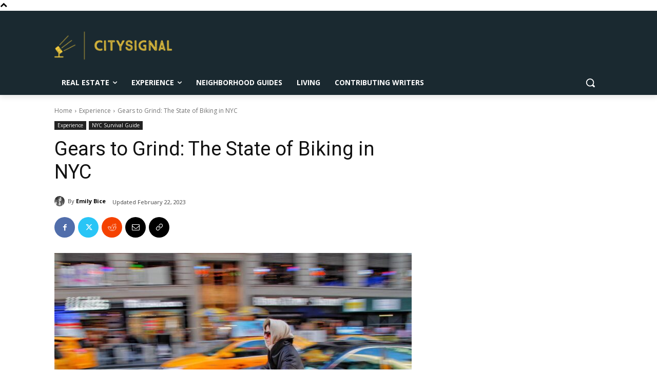

--- FILE ---
content_type: text/html; charset=utf-8
request_url: https://e.infogram.com/ff61bd54-5e4b-4afa-b297-27670b99244b?parent_url=https%3A%2F%2Fwww.citysignal.com%2Fbiking-safety-nyc-2023%2F&src=embed
body_size: 14221
content:
<!DOCTYPE HTML>
<html lang="en">
<head>
    <meta charset="utf-8">
    <meta http-equiv="X-UA-Compatible" content="IE=edge, Chrome=1"/>
    <meta http-equiv="x-dns-prefetch-control" content="on">
    <meta name="viewport" content="width=device-width, initial-scale=1" />
    <title>Best Bike Cities 2022 - Infogram</title>
    <link rel="dns-prefetch" href="https://cdn.jifo.co">
<link rel="preconnect" href="https://cdn.jifo.co" />

    <link rel="preload" href="/api/stylesheets/215" as="style">
    <link rel="preload" as="script" href="https://cdn.jifo.co/js/dist/bundle_vendor-f95bb7bd9b764217df5f-1-webpack.js" crossorigin="anonymous"/>
    <link rel="preload" as="script" href="https://cdn.jifo.co/js/dist/embed_flex_viewer-347db4e9cdf0a1ca9253-1-webpack.js" crossorigin="anonymous"/>
    <link rel="stylesheet"href="https://cdn.jifo.co/css/dist/cebefb1b2b9384b3.css">
    <link rel="icon" href="https://cdn.jifo.co/js/dist/6306bc3983ca5663eccfb7dc5c99eb14.ico" type="image/x-icon">
    <link rel="canonical" href="https://infogram.com/best-bike-cities-2022-1hd12yx7r77yx6k">
<style>.chart *{line-height:normal}.moveable{margin-bottom:30px!important}.capture-mode .moveable_w:last-child .moveable:last-child,.download-mode .moveable_w:last-child .moveable:last-child,.embed-mode .moveable_w:last-child .moveable:last-child,.web-mode .moveable_w:last-child .moveable:last-child{margin-bottom:0!important}.ig-separator{margin-bottom:0!important;margin-top:-30px;padding-bottom:30px;padding-top:30px}.video{padding-bottom:75%;height:0}.video iframe{border:0;width:100%;height:100%;position:absolute;top:0;left:0}.ig-items{margin:30px;padding-top:0}svg .igc-pie-center-text .igc-pie-center-text-node{font-family:'PT Sans Narrow','Arial Narrow';font-size:24px;fill:#626262;font-weight:400;font-style:normal}svg .igc-wc-node{cursor:default}.igc-treemap-node-text-name{font-family:Roboto,sans-serif;font-weight:400}.igc-treemap-node-text-value{font-family:Roboto,sans-serif}svg .igc-pie-center-text .igc-pie-center-text-node{font-family:Roboto Medium,sans-serif;font-weight:400;fill:#464646;font-size:19px}.igc-sheet{margin-bottom:15px}.igc-sheets{margin-bottom:15px}.igc-sheets .igc-sheet .igc-sheet-label,.igc-sheets .igc-sheet.active .igc-sheet-label,.igc-sheets .igc-sheet:hover .igc-sheet-label{color:#464646;margin-left:5px;font:400 13px Roboto Medium,sans-serif}.igc-sheets .igc-sheet.active .igc-sheet-label,.igc-sheets .igc-sheet:hover .igc-sheet-label{color:rgba(70,70,70,.7)}.igc-sheets .igc-sheet .igc-sheet-ico,.igc-sheets .igc-sheet:hover .igc-sheet-ico{background:rgba(167,167,167,.3);border-color:#464646;transition:.2s}.igc-sheets .igc-sheet:hover .igc-sheet-ico{background:#a7a7a7}.igc-sheets .igc-sheet.active .igc-sheet-ico{background:#464646}.igc-sheets .igc-sheet.active .igc-sheet-ico::after,.igc-sheets .igc-sheet:hover .igc-sheet-ico::after{height:6px;width:6px;left:6px;top:6px;background:#fff}.igc-textual-figure{font:400 29px Roboto Medium,sans-serif}.igc-textual-fact{color:#464646;line-height:18px;font:400 15px Roboto Medium,sans-serif}.igc-textual-figure .innertext{line-height:30px}.igc-textual-fact .innertext{line-height:19px}.igc-textual-icon{padding-right:30px;padding-top:7px}.igc-table .igc-table-cell{font:400 13px Roboto Medium,sans-serif}.igc-table .igc-table-header{font:400 13px Roboto Medium,sans-serif;padding-left:9px}.ig-container{background:#fff}.headline{font-weight:400;font-size:39px;font-family:Roboto;color:#464646;text-align:left;line-height:40px;border-bottom:5px solid #e8e8e8;padding-bottom:10px}.chart-title{font:400 29px Roboto,sans-serif;color:#464646;text-align:left;line-height:35px}.bodytext{font:400 normal 15px Roboto Medium,sans-serif;text-align:left;text-align:justify;color:#464646;line-height:25px}.quote{font:400 29px Roboto,sans-serif;color:#464646;line-height:35px;text-align:left;background:url(https://cdn.jifo.co/i/templates/215/quote.svg) left top no-repeat;background-size:50px;padding-left:80px;min-height:40px}.shrink .quote{padding-top:50px;padding-left:0}.quotetitle{font:400 italic 15px Roboto Medium,sans-serif;color:#464646;margin-top:5px;line-height:25px}.tt_tooltip{color:#fff;font:400 normal 13px Roboto Medium,sans-serif}.igc-legend-entry{margin-top:15px}.igc-legend{padding-top:10px;padding-bottom:0}.footer-bottom{padding-top:15px;overflow:hidden;padding-bottom:15px}.ig-logo{margin-top:0}.ig-separator-line{background:rgba(70,70,70,.5)}.heatmap-legend{background:rgba(255,255,255,.7)}.heatmap-label,.heatmap-legend-item{color:#464646;font-size:13px;font-weight:400;font-family:Roboto,sans-serif}.igc-graph-pie-piece{stroke:rgb(255,255,255)}.tt_tooltip .tt_value{font-weight:400}.tt_tooltip .tt_body{background:#333}.tt_tooltip .tt_left{border-right:8px solid #333}.tt_tooltip .tt_right{border-left:8px solid #333}.igc-tabs .igc-tab-active{background:#fff}.igc-tabs .igc-tab .igc-tab-content,.igc-tabs .igc-tab.icon-down:after{font-family:Roboto Medium,sans-serif;color:#464646;font-weight:400}.igc-tab-switcher,.igc-tabs .igc-tab{color:#464646}.igc-tabs.igc-tabs-dropdown .igc-tab-name{font-family:Roboto,sans-serif;color:#464646}.captiontext{font-family:Roboto Medium,sans-serif;color:#464646;font-weight:400}.captiontext .innertext{line-height:1.5}.igc-table-search{color:#666;font-size:13px;font-weight:400;font-family:Roboto Medium,sans-serif}#footer{margin-left:30px;margin-right:30px}.bodytext .innertext a,.bodytext .innertext a:visited{color:#00e}</style>


    
    <script async src="https://s.infogram.com/t.js?v3" data-report-open data-infogram-track-id="1hd12yx7r77yx6k" data-tag="embed"
            data-track-url="https://s.infogram.com/t2"></script>
    

    <style>
        

        @keyframes infogram-loader {
            100% {
                transform: rotate(360deg);
                -webkit-transform: rotate(360deg);
                -moz-transform: rotate(360deg);
            }
        }
        #embed-loader {
            min-width: 120px;
            min-height: 120px;
        }
        #embed-loader i {
            display: block;
            width: 40px;
            height: 40px;
            margin: 40px auto;
            padding: 0;
            border: 5px solid;
            border-top-color: transparent;
            border-left-color: transparent;
            border-radius: 50%;
            color: #A6A6A6;
            animation: infogram-loader 0.9s linear infinite;
            -webkit-animation: infogram-loader 0.9s linear infinite;
            -moz-animation: infogram-loader 0.9s linear infinite;
        }
    </style>
</head>

<body data-window-graphicID="f6e3f357-d93f-4fe5-b209-cc6a9c15476d" data-window-stylesheet="215"
      data-window-__viewMode="embed" data-fonts="" data-fullscreen="off" data-aside="on"
      data-user-status="anonymous" data-password-protected="false"
      data-user-id="false" >
<div id="dialog-container"></div>
<div id="tooltip-container"></div>
<div id="middle">
    <div id="embed-loader"><i></i></div>
</div>

<script>window.infographicData={"id":287491081,"type":1,"block_id":"f6e3f357-d93f-4fe5-b209-cc6a9c15476d","theme_id":215,"user_id":93159901,"team_user_id":96732391,"path":"ff61bd54-5e4b-4afa-b297-27670b99244b","title":"Best Bike Cities 2022","description":"","tags":"","public":true,"publicAccess":false,"private_link_enabled":0,"thumb":"https:\u002F\u002Finfogram-thumbs-200.s3-eu-west-1.amazonaws.com\u002Ff6e3f357-d93f-4fe5-b209-cc6a9c15476d.jpg","embedImageUrl":"https:\u002F\u002Finfogram.io\u002Fp\u002F7c0102b91c430edd505896e3663b7f87.png","previewImageUrl":"https:\u002F\u002Finfogram.io\u002Fp\u002Fe6fa492e7cdf019ab551af1b34e3fd5c.png","width":550,"copyright":"","properties":{"tabs":true,"zeropaddingembed":true,"flexTemplateId":"418db532-f42c-4a77-a1dc-ac29d9bc19ab","type":"slides","themeId":215,"footerSettings":{"logoType":"custom_logo-infogram","showFooter":true,"customLinkOption":"text","hasCustomLink":false},"publishType":0,"transparent":false,"rtl":false,"language":"en","export_settings":{"showGrid":true,"showValues":true},"whitelabel":true,"decimal_separator":".","grouping_symbol":"none","embed_button":"enabled","title_link":"infogram","custom_logo":"infogram","custom_link_url":"","logoName":"Infogram logo","showChartsOnScroll":true,"pro":true},"elements":{"content":{"allowFullscreen":true,"allowToShare":true,"assets":{},"content":{"blockOrder":["a95b5973-cb6f-4fe3-975f-48d3d7c5c2e8"],"blocks":{"a95b5973-cb6f-4fe3-975f-48d3d7c5c2e8":{"design":{"header":{"text":""},"hideFooter":false},"entities":["2cfff5c3-8050-42cc-9105-0a32e2b558f8","115be274-f292-4457-ad58-fdeac7e047b44e3beaa2-319e-4d42-8853-9f493933c4e7"]}},"entities":{"115be274-f292-4457-ad58-fdeac7e047b44e3beaa2-319e-4d42-8853-9f493933c4e7":{"filters":{},"height":28,"left":15,"lockAspectRatio":false,"locked":false,"maxHeight":10000,"maxWidth":10000,"minHeight":1,"minWidth":1,"props":{"autoExpandWidth":582,"content":{"blocks":[{"data":{"align":"{{textAlign|ALIGN_LEFT}}","ig:color":"{{foregroundColor}}","ig:fontFamily":"{{fontFamily}}","ig:fontSize":"19px","ig:fontStyle":"{{fontStyle|undefined}}","ig:fontWeight":"{{fontWeight|undefined}}","ig:letterSpacing":"{{letterSpacing|0px}}","ig:lineHeight":"{{lineHeight}}","ig:textDecoration":"{{textDecoration|undefined}}"},"depth":0,"entityRanges":[],"inlineStyleRanges":[{"length":58,"offset":0,"style":"ig:lineHeight:{{lineHeight}}"},{"length":58,"offset":0,"style":"ig:color:{{foregroundColor}}"},{"length":58,"offset":0,"style":"ig:fontFamily:{{fontFamily}}"},{"length":58,"offset":0,"style":"ig:letterSpacing:{{letterSpacing|0px}}"},{"length":58,"offset":0,"style":"ig:fontWeight:{{fontWeight|undefined}}"},{"length":58,"offset":0,"style":"ig:fontStyle:{{fontStyle|undefined}}"},{"length":58,"offset":0,"style":"ig:textDecoration:{{textDecoration|undefined}}"},{"length":58,"offset":0,"style":"ig:fontSize:19px"}],"key":"f4iju","text":"Zoom in to find the most (and least) bike friendly cities!","type":"header-two"}],"entityMap":{}},"contentHTML":"\u003Cdiv class=\"DraftEditor-root\"\u003E\u003Cdiv class=\"DraftEditor-editorContainer\"\u003E\u003Cdiv class=\"public-DraftEditor-content\" contenteditable=\"false\" spellcheck=\"false\" style=\"outline:none;user-select:text;-webkit-user-select:text;white-space:pre-wrap;word-wrap:break-word\"\u003E\u003Cdiv data-contents=\"true\"\u003E\u003Ch2 class=\"__ig-alignLeft\" data-block=\"true\" data-editor=\"ig_static\" data-offset-key=\"f4iju-0-0\"\u003E\u003Cdiv data-offset-key=\"f4iju-0-0\" class=\"public-DraftStyleDefault-block public-DraftStyleDefault-ltr\"\u003E\u003Cspan data-offset-key=\"f4iju-0-0\" style=\"line-height:28px;color:#464646;font-family:&#x27;Roboto&#x27;;letter-spacing:0px;font-weight:700;font-size:19px\"\u003E\u003Cspan data-text=\"true\"\u003EZoom in to find the most (and least) bike friendly cities!\u003C\u002Fspan\u003E\u003C\u002Fspan\u003E\u003C\u002Fdiv\u003E\u003C\u002Fh2\u003E\u003C\u002Fdiv\u003E\u003C\u002Fdiv\u003E\u003C\u002Fdiv\u003E\u003C\u002Fdiv\u003E","customSizing":true,"opacity":1,"overflow":true,"resetFontKerning":true,"scaleHeight":28,"scaleWidth":473,"scaleX":1,"scaleY":1,"template":"h2","verticalAlign":"top"},"top":16,"transform":{"flipHorizontal":false,"flipVertical":false,"rotate":0},"type":"TEXT","width":477,"hidden":false},"2cfff5c3-8050-42cc-9105-0a32e2b558f8":{"filters":{},"height":452,"left":0,"lockAspectRatio":false,"locked":false,"maxHeight":10000,"maxWidth":10000,"minHeight":1,"minWidth":1,"props":{"chartData":{"accessibility":{"description":"Map of the 50 most populous metros in the United States color coded to show which are the 15 best, the bottom 10 worst, and which are in the middle.","enabled":true,"label":"Map of 50 best and worst cities for music"},"chart_type_nr":9,"colors":[],"custom":{"autoZoom":false,"clusterSize":0,"coldColor":"{{colors.#09223D}}","coldText":"","decimalSeparator":".","groupedColors":{"1":"#dc5356","2":"#5fb7e5","3":"#e54d24","4":"#ab91c5","5":"#fd6a37","6":"#6d53dc","7":"#e54d24","8":"#6d53dc","9":"#8ec3a7","10":"#dc5356","11":"#fd6a37","12":"#6d53dc","13":"#ab91c5","14":"#ab91c5","15":"#dc5356","16":"#8ec3a7","17":"#5fb7e5","18":"#dc5356","19":"#f0cb69","20":"#8ec3a7","21":"#e54d24","22":"#f0cb69","23":"#5fb7e5","24":"#ab91c5","25":"#8ec3a7","26":"#5fb7e5","27":"#fd6a37","28":"#dc5356","29":"#fd6a37","30":"#5fb7e5","31":"#ab91c5","32":"#6d53dc","33":"#f0cb69","34":"#8ec3a7","35":"#6d53dc","36":"#6d53dc","37":"#ab91c5","38":"#e54d24","39":"#fd6a37","40":"#f0cb69","41":"#dc5356","42":"#5fb7e5","43":"#e54d24","44":"#dc5356","45":"#fd6a37","46":"#f0cb69","47":"#8ec3a7","48":"#f0cb69","49":"#8ec3a7","50":"#e54d24","":"#8ec3a7","100%-200% Change":"{{colors.#999999}}","11 - 41":"{{colors.#999999}}","Alabama":"#8ec3a7","Alaska":"#dc5356","Arizona":"#f0cb69","Arkansas":"#5fb7e5","Available":"{{colors.#2F4384}}","Below 100%":"#5fb7e5","Below 100% Change":"{{colors.#3878FF}}","Below 100% Increase":"#A7C3FF","Between 100%-200% Change":"{{colors.#999999}}","Between 100%-200% Increase":"{{colors.#3878FF}}","Bottom 10":"{{colors.#09223D}}","California":"#ab91c5","Capital gains tax":"{{colors.#2F4384}}","Capital t":"#8ec3a7","Change Below 100%":"{{colors.#3878FF}}","Change Between 100%-200%":"{{colors.#999999}}","Change Greater than 200%":"{{colors.#122448}}","Colorado":"#6d53dc","Connecticut":"#fd6a37","Delaware":"#e54d24","District of Columbia":"#8ec3a7","Florida":"#dc5356","Georgia":"#f0cb69","Hawaii":"#5fb7e5","Idaho":"#ab91c5","Illinois":"#6d53dc","Indiana":"#fd6a37","Iowa":"#e54d24","Kansas":"#8ec3a7","Kentucky":"#dc5356","Louisiana":"#f0cb69","Maine":"#5fb7e5","Maryland":"#ab91c5","Massachusetts":"#6d53dc","Michigan":"#fd6a37","Mid-tier (11 - 41)":"#dc5356","Minnesota":"#e54d24","Mississippi":"#8ec3a7","Missouri":"#dc5356","Montana":"#f0cb69","More Than 200% Increase":"{{colors.#2F4384}}","More than 200% Change":"{{colors.#2F4384}}","More than 200% Increase":"#1F4A8A","Nebraska":"#5fb7e5","Nevada":"#ab91c5","New Hampshire":"#6d53dc","New Jersey":"#fd6a37","New Mexico":"#e54d24","New York":"#8ec3a7","No capital gains tax":"{{colors.#72CBB6}}","North Carolina":"#dc5356","North Dakota":"#f0cb69","Not available":"{{colors.#44B2EF}}","Ohio":"#5fb7e5","Oklahoma":"#ab91c5","Oregon":"#6d53dc","Pennsylvania":"#fd6a37","Ranked 11 - 41":"{{colors.#999999}}","Ranked 16 - 40":"{{colors.#999999}}","Ranked 16 - 41":"{{colors.#999999}}","Ranked 16-50":"{{colors.#999999}}","Rhode Island":"#e54d24","South Carolina":"#8ec3a7","South Dakota":"#dc5356","Tennessee":"#f0cb69","Texas":"#5fb7e5","Top 15":"{{colors.#3878FF}}","Utah":"#ab91c5","Vermont":"#6d53dc","Virginia":"#fd6a37","Washington":"#e54d24","West Virginia":"#8ec3a7","Wisconsin":"#dc5356","Wyoming":"#f0cb69","b11 - 41":"#dc5356","null":"#dc5356","undefined":"#dc5356"},"groupedData":true,"groupingSymbol":"none","heatmap":false,"heatmap_entries":8,"hotColor":"{{colors.#44B2EF}}","inactive":"{{colors.#E5E5E5}}","isCustomMap":false,"labels":{"legend":{"position":"bottom"}},"legendTitle":"Ranking","map":"usa","osm":false,"path":"4476Path","pointSizemax":25.769230769230766,"pointSizemaxlim":30,"pointSizemin":25.576923076923077,"pointSizeminlim":20,"points":true,"polygonStrokeColor":"{{colors.#FFFFFF}}","showLegend":true,"sort":"descending","title":"United States","xmax":50,"xmaxlim":50,"xmin":0,"xminlim":0},"data":[[["Alabama","Rank: 49","Ranked 16-50","33.5186 -86.8104","Birmingham"],["Arizona","Rank: 33","Ranked 16-50","33.4484 -112.0740","Phoenix"],["California","Rank: 20","Ranked 16-50","34.0522 -118.2437","Los Angeles"],["California","Rank: 5","Top 15","38.5816 -121.4944","Sacramento"],["California","Rank: 3","Top 15","36.9375 -121.3542","San Jose"],["California","Rank: 14","Top 15","33.0934 -116.6082","San Diego"],["California","Rank: 44","Ranked 16-50","34.115784 -117.302399","Riverside"],["California","Rank: 2","Top 15","39.633 -122.032","San Francisco"],["Colorado","Rank: 6","Top 15","39.7392 -104.9903","Denver"],["Connecticut","Rank: 24","Ranked 16-50","41.6059 -72.7384","Hartford"],["District of Columbia","Rank: 7","Top 15","38.9072 -77.0369","Washington, D.C."],["Florida","Rank: 26","Ranked 16-50","30.3322 -81.6557","Jacksonville"],["Florida","Rank: 18","Ranked 16-50","28.5384 -81.3789","Orlando"],["Florida","Rank: 28","Ranked 16-50","26.3014 -80.6327","Miami"],["Florida","Rank: 15","Top 15","28.2743 -82.3886","Tampa"],["Georgia","Rank: 48","Ranked 16-50","33.7490 -84.3880","Atlanta"],["Illinois","Rank: 13","Top 15","40.1191 -89.1545","Chicago"],["Indiana","Rank: 38","Ranked 16-50","39.9126 -86.2849","Indianapolis"],["Kentucky","Rank: 35","Ranked 16-50","38.2527 -85.7585","Louisville"],["Louisiana","Rank: 12","Top 15","29.9511 -90.0715","New Orleans"],["Maryland","Rank: 31","Ranked 16-50","39.2904 -76.6122","Baltimore"],["Massachusetts","Rank: 8","Top 15","42.2376 -71.7354","Boston"],["Michigan","Rank: 42","Ranked 16-50","42.3314 -83.0458","Detroit"],["Minnesota","Rank: 4","Top 15","44.9778 -93.2650","Minneapolis"],["Missouri","Rank: 39","Ranked 16-50","39.0997 -94.5786","Kansas City"],["Missouri","Rank: 41","Ranked 16-50","38.6270 -90.1994","St. Louis"],["Nevada","Rank: 43","Ranked 16-50","36.1699 -115.1398","Las Vegas"],["New York","Rank: 11","Top 15","40.7128 -74.0060","New York"],["New York","Rank: 22","Ranked 16-50","42.8864 -78.8784","Buffalo"],["North Carolina","Rank: 37","Ranked 16-50","35.2271 -80.8431","Charlotte"],["North Carolina","Rank: 25","Ranked 16-50","35.7796 -78.6382","Raleigh"],["Ohio","Rank: 36","Ranked 16-50","40.37 -82.869","Cincinnati"],["Ohio","Rank: 34","Ranked 16-50","41.4993 -81.6944","Cleveland"],["Ohio","Rank: 32","Ranked 16-50","39.9612 -82.9988","Columbus"],["Oklahoma","Rank: 45","Ranked 16-50","35.4676 -97.5164","Oklahoma City"],["Oregon","Rank: 1","Top 15","45.5152 -122.6784","Portland"],["Pennsylvania","Rank: 17","Ranked 16-50","40.8987 -77.847","Philadelphia"],["Pennsylvania","Rank: 27","Ranked 16-50","40.4406 -79.9959","Pittsburgh"],["Rhode Island","Rank: 23","Ranked 16-50","41.6819 -71.5293","Providence"],["Tennessee","Rank: 47","Ranked 16-50","36.1627 -86.7816","Nashville"],["Tennessee","Rank: 46","Ranked 16-50","35.1495 -90.0490","Memphis"],["Texas","Rank: 16","Ranked 16-50","30.2672 -97.7431","Austin"],["Texas","Rank: 50","Ranked 16-50","32.7767 -96.7970","Dallas"],["Texas","Rank: 29","Ranked 16-50","29.7604 -95.3698","Houston"],["Texas","Rank: 30","Ranked 16-50","29.4241 -98.4936","San Antonio"],["Utah","Rank: 9","Top 15","40.7608 -111.8910","Salt Lake City"],["Virginia","Rank: 21","Ranked 16-50","37.5407 -77.4360","Richmond"],["Virginia","Rank: 40","Ranked 16-50","36.8529 -75.9780","Virginia Beach"],["Washington","Rank: 10","Top 15","47.6062 -122.3321","Seattle"],["Wisconsin","Rank: 19","Ranked 16-50","44.6509 -89.7299","Milwaukee"]]],"defaultColors":["#8ec3a7","#dc5356","#f0cb69","#5fb7e5","#ab91c5","#6d53dc","#fd6a37","#e54d24"],"defaultColorsHeatmap":["#f9f9f9","#8ec3a7"],"modifier":2,"sheetnames":["United States"],"sheets_settings":[{"view":{"bounds":[[51.32020978778113,-126.11826381702309],[18.585223495332098,-65.54841003091444]]}}]},"opacity":1},"top":44,"transform":{"flipHorizontal":false,"flipVertical":false,"rotate":0},"type":"CHART","width":666,"hidden":false}},"layouts":{}},"customFonts":{},"defaultExportSettings":{},"design":{"colors":["#8ec3a7","#dc5356","#f0cb69","#5fb7e5","#ab91c5","#6d53dc","#fd6a37","#e54d24"],"defaults":{"backgroundColor":"#fff","fontFamily":"Roboto","fontSize":12,"foregroundColor":"#464646","lineHeight":1.5,"textAlign":"ALIGN_LEFT"},"elements":{"IMAGE":{"fillColor":"#8ec3a7"},"SHAPE":{"fillColor":"#8ec3a7","strokeColor":"#8ec3a7"},"TEXT":{"body":{"fontFamily":"Roboto","fontSize":"15px"},"caption":{"fontFamily":"Roboto","fontSize":"13px"},"h1":{"fontFamily":"Roboto","fontSize":"39px","fontWeight":700},"h2":{"fontFamily":"Roboto","fontSize":"29px","fontWeight":700}}},"fontFamilies":{"font1":"Roboto"},"fontSizes":{"extraLarge":64,"large":48,"medium":18,"small":12}},"designDefaults":{"block":{"background":{"color":"{{backgroundColor|#FFFFFF}}","type":"color"}},"entity":{}},"fonts":{},"footerSettings":{"backgroundColor":"#fff","backgroundOpacity":100,"bold":false,"buttonBackgroundColor":"#d51a1a","buttonText":"Share","buttonTextColor":"#ffffff","customLink":"","customLinkOption":"text","fontSize":11,"footerLayout":"text_left-logo_right","footnoteText":"Create and publish your infographic","footnoteType":"shareButton","hasCustomLink":false,"italic":false,"logoColor":"#d51a1a","logoHeight":0,"logoImage":"","logoLink":"","logoName":"Infogram logo","logoType":"custom_logo-infogram","logoWidth":0,"paginationFormat":"x \u002F y","paginationStartWith":1,"showFooter":false,"textColor":"#464646"},"gridSettings":{"columnCount":4,"rowSpacing":10,"whitespacePercent":3},"interactivityHint":false,"interlinkedCharts":false,"language":"en","pageSize":{"height":507,"width":665},"schemaVersion":23,"themeId":215,"transition":"slide","responsive":false,"hidePageControls":false,"tooltipProjectOptions":{"selectedOption":"default"}},"hash":"08063c790928372a49806cd4fbe16423"},"publishedURLId":"1hd12yx7r77yx6k","createdAt":"2022-04-26T19:20:53.000Z","updatedAt":"2023-06-09T18:21:09.000Z","isTemplateProject":false,"theme":{"title":"Amsterdam","usergroup":"","picture":"https:\u002F\u002Fthemes.jifo.co\u002F215\u002Fthumbnail_amsterdam.png","order":30,"public":1,"width":550,"fonts":"Roboto:400,500,700","colors":["#8ec3a7","#dc5356","#f0cb69","#5fb7e5","#ab91c5","#6d53dc","#fd6a37","#e54d24"],"logocolor":"d51a1a","logoImages":[""],"logoUrl":"","showLogo":"","showEmbed":"","embedButtonText":"Share","top":0,"padding":30,"spacing":30,"shrinkMargin":30,"shrinkPadding":0,"spacingElementMin":null,"spacingElementMax":null,"css":"svg .igc-pie-center-text .igc-pie-center-text-node {\n\tfont-family: Roboto Medium, sans-serif;\n\tfont-weight: 400;\n\tfill: #464646;\n\tfont-size: 19px;\n}\n.igc-sheet {\n\tmargin-bottom: 15px;\n}\n.igc-sheets {\n\tmargin-bottom: 15px;\n}\n.igc-sheets .igc-sheet .igc-sheet-label,\n    .igc-sheets .igc-sheet:hover .igc-sheet-label,\n        .igc-sheets .igc-sheet.active .igc-sheet-label {\n\tcolor: rgba(70, 70, 70, 1);\n\tmargin-left: 5px;\n\tfont: 400 13px Roboto Medium, sans-serif;\n}\n.igc-sheets .igc-sheet:hover .igc-sheet-label,.igc-sheets .igc-sheet.active .igc-sheet-label {\n\tcolor: rgba(70, 70, 70, 0.7);\n}\n.igc-sheets .igc-sheet .igc-sheet-ico,\n    .igc-sheets .igc-sheet:hover .igc-sheet-ico {\n\tbackground: rgba(167, 167, 167, 0.3);\n\tborder-color: #464646;\n\ttransition: .2s;\n}\n.igc-sheets .igc-sheet:hover .igc-sheet-ico {\n\tbackground: rgba(167, 167, 167, 1);\n}\n.igc-sheets .igc-sheet.active .igc-sheet-ico {\n\tbackground: #464646;\n}\n.igc-sheets .igc-sheet.active .igc-sheet-ico::after,\n    .igc-sheets .igc-sheet:hover .igc-sheet-ico::after {\n\theight: 6px;\n\twidth: 6px;\n\tleft: 6px;\n\ttop: 6px;\n\tbackground: #fff;\n}\n.igc-textual-figure {\n\tfont: 400 29px Roboto Medium, sans-serif;\n}\n.igc-textual-fact {\n\tcolor: #464646;\n\tline-height: 18px;\n\tfont: 400 15px Roboto Medium, sans-serif;\n}\n.igc-textual-figure .innertext {\n\tline-height: 30px;\n}\n.igc-textual-fact .innertext {\n\tline-height: 19px;\n}\n.igc-textual-icon {\n\tpadding-right: 30px;\n\tpadding-top: 7px;\n}\n.igc-table .igc-table-cell {\n\tfont: 400 13px Roboto Medium, sans-serif;\n}\n.igc-table .igc-table-header {\n\tfont: 400 13px Roboto Medium, sans-serif;\n\tpadding-left: 9px;\n}\n.ig-container {\n\tbackground: #fff;\n}\n.headline {\n\tfont-weight: 400;\n\tfont-size: 39px;\n\tfont-family: Roboto;\n\tcolor: #464646;\n\ttext-align: left;\n\tline-height: 40px;\n\tborder-bottom: 5px solid #e8e8e8;\n\tpadding-bottom: 10px;\n}\n.chart-title {\n\tfont: 400 29px Roboto, sans-serif;\n\tcolor: #464646;\n\ttext-align: left;\n\tline-height: 35px;\n}\n.bodytext {\n\tfont: 400 normal 15px Roboto Medium, sans-serif;\n\ttext-align: left;\n\ttext-align: justify;\n\tcolor: #464646;\n\tline-height: 25px;\n}\n.quote {\n\tfont: 400 29px Roboto, sans-serif;\n\tcolor: #464646;\n\tline-height: 35px;\n\ttext-align: left;\n\tbackground: url(\u002Fi\u002Ftemplates\u002F215\u002Fquote.svg) left top no-repeat;\n\tbackground-size: 50px;\n\tpadding-left: 80px;\n\tmin-height: 40px;\n}\n.shrink .quote {\n\tpadding-top: 50px;\n\tpadding-left: 0;\n}\n.quotetitle {\n\tfont: 400 italic 15px Roboto Medium, sans-serif;\n\tcolor: #464646;\n\tmargin-top: 5px;\n\tline-height: 25px;\n}\n.tt_tooltip {\n\tcolor: #fff;\n\tfont: 400 normal 13px Roboto Medium, sans-serif;\n}\n.igc-legend-entry {\n\tmargin-top: 15px;\n}\n.igc-legend {\n\tpadding-top: 10px;\n\tpadding-bottom: 0;\n}\n.footer-bottom {\n\tpadding-top: 15px;\n\toverflow: hidden;\n\tpadding-bottom: 15px;\n}\n.ig-logo {\n\tmargin-top: 0px;\n}\n.ig-separator-line {\n\tbackground: rgba(70, 70, 70, 0.5);\n}\n.heatmap-legend {\n\tbackground: rgba(255, 255, 255, 0.7);\n}\n.heatmap-legend-item,\n.heatmap-label {\n\tcolor: #464646;\n\tfont-size: 13px;\n\tfont-weight: 400;\n\tfont-family: Roboto, sans-serif;\n}\n.igc-graph-pie-piece {\n\tstroke: rgb(255, 255, 255);\n}\n.tt_tooltip .tt_value {\n\tfont-weight: 400;\n}\n.tt_tooltip .tt_body {\n\tbackground: #333;\n}\n.tt_tooltip .tt_left {\n\tborder-right: 8px solid #333;\n}\n.tt_tooltip .tt_right {\n\tborder-left: 8px solid #333;\n}\n.igc-tabs .igc-tab-active {\n\tbackground: #fff;\n}\n.igc-tabs .igc-tab .igc-tab-content,\n          .igc-tabs .igc-tab.icon-down:after {\n\tfont-family: Roboto Medium, sans-serif;\n\tcolor: #464646;\n\tfont-weight: 400;\n}\n.igc-tabs .igc-tab,\n          .igc-tab-switcher {\n\tcolor: #464646;\n}\n.igc-tabs.igc-tabs-dropdown .igc-tab-name {\n\tfont-family: Roboto, sans-serif;\n\tcolor: #464646;\n}\n.captiontext {\n\tfont-family: Roboto Medium, sans-serif;\n\tcolor: #464646;\n\tfont-weight: 400;\n}\n.captiontext .innertext {\n\tline-height: 1.5;\n}\n.igc-table-search {\n\tcolor: #666;\n\tfont-size: 13px;\n\tfont-weight: 400;\n\tfont-family: Roboto Medium, sans-serif;\n}\n","charts":{"treemap":{"labels":{"value":{"fontFamily":"Roboto, sans-serif"},"name":{"fontWeight":"400","fontFamily":"Roboto, sans-serif"}}},"wordcloud":{"labels":{"fontFamily":"Roboto, sans-serif","fontWeight":"400"}},"table":{"cellBackground":"#fff","headerBackground":"#eee","cellColor":"#333","headerColor":"#333","shapeFill":"8ec3a7","cell":{"font-weight":"400","font-size":"13px","font-family":"Roboto Medium, sans-serif"},"header":{"font-weight":"400","font-size":"13px","font-family":"Roboto Medium, sans-serif"}},"legend":{"color":{"label":{"active":"rgb(70, 70, 70)","hover":"rgba(70, 70, 70, 0.7)","inactive":"rgb(70, 70, 70)"},"icon":{"inactive":"rgba(70, 70, 70, 0.2)"}},"layouts":{"bottom":{"legend":{"entry":{"marginTop":"15px"},"marginTop":"10px","marginBottom":"0"}}}},"sheetSwitch":{"style":{"tab":{"font-family":"Roboto, sans-serif","font-weight":400,"font-style":"normal","colors":{"dropdown":{"selectIcon":"#464646","leftSwitcherIcon":"#464646","rightSwitcherIcon":"#464646"}},"font-size":"13px","color":"#000000"}}},"gauge":{"colors":{"background":"#e8e8e8"}},"waterfall":{"colors":"f0cb69 8ec3a7 dc5356"},"candle":{"colors":{"up":"#dc5356","down":"#8ec3a7"}},"barRadial":{"colors":{"background":"#e8e8e8"}},"pictorialBar":{"colors":{"background":"#e8e8e8"},"style":{"graph":{"item":{"value":{"font-family":"PT Sans Narrow, Arial Narrow","font-size":"60px"}}}}},"map":{"countryFill":"#e8e8e8","hotColor":"#8ec3a7","coldColor":"#f9f9f9"},"tooltip":{"value":{"fontWeight":"400"},"container":{"color":"#fff","font":"400 normal 13px Roboto Medium, sans-serif"},"body":{"background":"#333"},"left":{"borderRight":"8px solid #333"},"right":{"borderLeft":"8px solid #333"}}},"chartOptions":{},"chartDefaults":{},"color":{"bg":"#fff","text":"#464646","chart":{"bg":"transparent","text":"#464646"},"element":{"bg":"transparent","text":"#464646"}},"colorPresets":[],"localFonts":{"google":[{"fontFamily":"Roboto","fontWeights":[400,700]},{"fontFamily":"Raleway","fontWeights":[400,700]}],"local":[{"fontFamily":"Roboto Medium","styles":[{"fontWeight":400,"fontStyle":"normal","src":["url(https:\u002F\u002Fthemes.jifo.co\u002F37836\u002Froboto-medium.woff) format(\"woff\")"]},{"fontWeight":400,"fontStyle":"italic","src":["url(https:\u002F\u002Fthemes.jifo.co\u002F37836\u002Froboto-mediumitalic.woff) format(\"woff\")"]},{"fontWeight":700,"fontStyle":"normal","src":["url(https:\u002F\u002Fthemes.jifo.co\u002F37836\u002Froboto-black.woff) format(\"woff\")"]},{"fontWeight":700,"fontStyle":"italic","src":["url(https:\u002F\u002Fthemes.jifo.co\u002F37836\u002Froboto-blackitalic.woff) format(\"woff\")"]}]}],"typekit":[]},"font":{"common":{"textAlign":"initial","fontSize":"13","fontStyle":"normal","fontWeight":"400","fontFamily":"Roboto Medium, sans-serif"},"legend":{"fontSize":"13","fontWeight":"400","fontFamily":"Roboto Medium, sans-serif"},"label":{"fontSize":13,"fontWeight":400}},"fontPresets":[],"fontFamilies":["Raleway","Roboto","Roboto Medium"],"footerOptions":{"common":{"borderColor":"#dadada","borderWidth":1},"copyrightNotice":{"enabled":false,"fontFamily":"PT Sans Narrow","fontSize":14,"color":"#4b4b4b","fontWeight":400,"fontStyle":"normal"},"shareButton":{"enabled":true,"background":"#d51a1a","text":"Share","color":"#ffffff","fontFamily":"Roboto, Arial, sans-serif","fontSize":11,"fontWeight":400,"fontStyle":"normal","position":"left"},"logo":{"position":"right","enabled":true,"background":"#d51a1a"}},"archived":false,"tabs":true,"zeroPaddingEmbed":true,"freelayoutContents":{"defaults":{"foregroundColor":"#464646","backgroundColor":"#fff","fontFamily":"Roboto Medium","fontSize":12,"lineHeight":1.5,"textAlign":"ALIGN_LEFT"},"fontFamilies":{"font1":"Roboto"},"fontSizes":{"extraLarge":64,"large":48,"medium":18,"small":12},"elements":{"TEXT":{"h1":{"fontSize":"39px","fontFamily":"Roboto","fontWeight":700,"foregroundColor":"#464646","lineHeight":1},"h2":{"fontSize":"29px","fontFamily":"Roboto","fontWeight":700,"foregroundColor":"#464646","lineHeight":1.2},"body":{"fontSize":"15px","fontFamily":"Roboto Medium","foregroundColor":"#464646","lineHeight":1.7},"caption":{"fontSize":"13px","fontFamily":"Roboto Medium","foregroundColor":"#464646"}},"SHAPE":{"fillColor":"#8ec3a7","strokeColor":"#8ec3a7"},"IMAGE":{"fillColor":"#8ec3a7"}},"colors":["#8ec3a7","#dc5356","#f0cb69","#5fb7e5","#ab91c5","#6d53dc","#fd6a37","#e54d24"]},"id":215,"thumb":"\u002Fi\u002Ftemplates\u002F215\u002Fdefault-small.jpg","version":1,"parentId":0,"enabledResponsive":true,"enabledFreeLayout":true,"createdAt":"2016-04-22T04:54:10.000Z","updatedAt":"2025-04-11T12:09:11.000Z","created_at":"2016-04-22T04:54:10.000Z","updated_at":"2025-04-11T12:09:11.000Z"},"canUseLinks":true,"embed":"\u003Cscript id=\"infogram_0_ff61bd54-5e4b-4afa-b297-27670b99244b\" title=\"Best Bike Cities 2022\" src=\"https:\u002F\u002Fe.infogram.com\u002Fjs\u002Fdist\u002Fembed.js?oN6\" type=\"text\u002Fjavascript\"\u003E\u003C\u002Fscript\u003E","embedIframe":"\u003Ciframe src=\"https:\u002F\u002Fe.infogram.com\u002Fff61bd54-5e4b-4afa-b297-27670b99244b?src=embed\" title=\"Best Bike Cities 2022\" width=\"665\" height=\"507\" scrolling=\"no\" frameborder=\"0\" style=\"border:none;\" allowfullscreen=\"allowfullscreen\"\u003E\u003C\u002Fiframe\u003E","embedImageResponsive":"\u003Cscript id=\"infogramimg_0_ff61bd54-5e4b-4afa-b297-27670b99244b\" title=\"Best Bike Cities 2022\" src=\"https:\u002F\u002Fe.infogram.com\u002Fjs\u002Fdist\u002Fembed.js?LWx\" type=\"text\u002Fjavascript\"\u003E\u003C\u002Fscript\u003E","embedImageIframe":"","embedAMP":"\u003Camp-iframe width=\"665\" height=\"507\" layout=\"responsive\" sandbox=\"allow-scripts allow-same-origin allow-popups\" resizable allowfullscreen frameborder=\"0\" src=\"https:\u002F\u002Fe.infogram.com\u002Fff61bd54-5e4b-4afa-b297-27670b99244b?src=embed\"\u003E\u003Cdiv style=\"visibility: hidden\" overflow tabindex=0 role=button aria-label=\"Loading...\" placeholder\u003ELoading...\u003C\u002Fdiv\u003E\u003C\u002Famp-iframe\u003E","embedAMPImage":"\u003Camp-iframe width=\"665\" height=\"507\" layout=\"responsive\" sandbox=\"allow-scripts allow-same-origin allow-popups\" resizable allowfullscreen frameborder=\"0\" src=\"https:\u002F\u002Fe.infogram.com\u002Fff61bd54-5e4b-4afa-b297-27670b99244b?src=embed\"\u003E\u003Cdiv style=\"visibility: hidden\" overflow tabindex=0 role=button aria-label=\"Loading...\" placeholder\u003ELoading...\u003C\u002Fdiv\u003E\u003C\u002Famp-iframe\u003E","embedWordpress":"[infogram id=\"ff61bd54-5e4b-4afa-b297-27670b99244b\" prefix=\"mBN\" format=\"interactive\" title=\"Best Bike Cities 2022\"]","embedWordpressImage":"[infogram id=\"ff61bd54-5e4b-4afa-b297-27670b99244b\" prefix=\"QCJ\" format=\"image\" title=\"Best Bike Cities 2022\"]","embedAsync":"\u003Cdiv class=\"infogram-embed\" data-id=\"ff61bd54-5e4b-4afa-b297-27670b99244b\" data-type=\"interactive\" data-title=\"Best Bike Cities 2022\"\u003E\u003C\u002Fdiv\u003E\u003Cscript\u003E!function(e,n,i,s){var d=\"InfogramEmbeds\";var o=e.getElementsByTagName(n)[0];if(window[d]&&window[d].initialized)window[d].process&&window[d].process();else if(!e.getElementById(i)){var r=e.createElement(n);r.async=1,r.id=i,r.src=s,o.parentNode.insertBefore(r,o)}}(document,\"script\",\"infogram-async\",\"https:\u002F\u002Fe.infogram.com\u002Fjs\u002Fdist\u002Fembed-loader-min.js\");\u003C\u002Fscript\u003E","embedImageAsync":"\u003Cdiv class=\"infogram-embed\" data-id=\"ff61bd54-5e4b-4afa-b297-27670b99244b\" data-type=\"image\" data-title=\"Best Bike Cities 2022\"\u003E\u003C\u002Fdiv\u003E\u003Cscript\u003E!function(e,n,i,s){var d=\"InfogramEmbeds\";var o=e.getElementsByTagName(n)[0];if(window[d]&&window[d].initialized)window[d].process&&window[d].process();else if(!e.getElementById(i)){var r=e.createElement(n);r.async=1,r.id=i,r.src=s,o.parentNode.insertBefore(r,o)}}(document,\"script\",\"infogram-async\",\"https:\u002F\u002Fe.infogram.com\u002Fjs\u002Fdist\u002Fembed-loader-min.js\");\u003C\u002Fscript\u003E","indexStatus":true,"branding":{"colors":[{"template":true,"value":"#44B2EF"},{"template":true,"value":"#2F4384"},{"template":true,"value":"#72CBB6"},{"template":true,"value":"#09223D"},{"template":false,"value":"#01B293"},{"template":false,"value":"#F5E58E"},{"template":false,"value":"#FFFFFF"},{"template":false,"value":"#FAFAFC"},{"template":false,"value":"#3878FF"},{"template":false,"value":"#122448"},{"template":false,"value":"#85C8FF"},{"template":false,"value":"#005AA3"},{"template":false,"value":"#F2CD5D"},{"template":false,"value":"#5398BE"},{"template":false,"value":"#173753"},{"template":false,"value":"#FFFFFF"}],"fonts":[{"template":false,"value":{"id":"8bc48af6-b5f3-4875-969a-c85f049a0dcd","name":"Arial Normal"}},{"template":false,"value":{"id":"03769a47-16d4-4a80-a021-e7a24292c12f","name":"Arial Gras"}},{"template":false,"value":{"id":"754ef8f1-de3f-4f83-8dc4-1a0e507beab4","name":"Arial Gras Italique"}},{"template":false,"value":{"id":"094115a8-08b0-47f9-baa7-63466ed73ce0","name":"Arial Black Italique"}},{"template":false,"value":{"id":"40726b2c-75a3-4db6-9f89-3d08ea66b533","name":"Arial CE Regular"}},{"template":false,"value":{"id":"db3f9e55-5327-4918-9199-be345021129b","name":"Arial CE Полужирный"}},{"template":false,"value":{"id":"10f7bca3-f084-4abb-a1e6-32520b2c82c1","name":"Arial CE Bold Italic"}},{"template":false,"value":{"id":"69ea74b4-4552-47b6-b812-dce8ad03dc65","name":"Arial CE Italic"}},{"template":false,"value":{"id":"b80f0ffe-7608-4118-93b0-b188af586acf","name":"Arial CE MT Black Regular"}},{"template":false,"value":{"id":"07061984-bc33-4a6e-9555-d98742809c89","name":"Arial Italique"}},{"template":false,"value":{"id":"fd455aaa-d6ab-4589-b9af-e3af635bc90f","name":"Arial Light Regular"}},{"template":false,"value":{"id":"9be173ac-1a03-4664-ab28-ccbd66479f2c","name":"Arial Light Italic"}},{"template":false,"value":{"id":"5cdb30c2-cced-4367-91ea-e413858dce8b","name":"Arial Medium"}},{"template":false,"value":{"id":"273a2c86-bf57-4a23-b32b-89c34cb693d2","name":"Arial Medium Italic"}},{"template":false,"value":{"id":"0f3e65d1-1153-4577-bce7-e8422f10abca","name":"Arial Narrow"}},{"template":false,"value":{"id":"2e2e71b5-836a-4bfd-b074-d4042c15bb44","name":"Arial Narrow Bold"}},{"template":false,"value":{"id":"97802adf-43ee-4c24-ba49-1696276150c7","name":"Arial Narrow Bold Italic"}},{"template":false,"value":{"id":"32987ec0-34cf-4d63-9436-193c5fa7c2d6","name":"Arial Narrow Italic"}},{"template":false,"value":{"id":"b3ad0b4e-cd77-4229-bfec-5fb7dfdab4ef","name":"Arial Black"}},{"template":false,"value":{"id":"991d72db-a454-4fda-a9ba-a2e539b2e9f1","name":"Inter Black"}},{"template":false,"value":{"id":"6761c8aa-ecb5-4e36-b0b9-fd030146effd","name":"Inter Bold"}},{"template":false,"value":{"id":"010542b4-c5ed-449d-8e93-37b314eaca22","name":"Inter ExtraBold"}},{"template":false,"value":{"id":"b8a5f2e0-9bab-41d8-8aaa-55119dda12a2","name":"Inter ExtraLight"}},{"template":false,"value":{"id":"4ee62b90-a8ee-4e64-8c92-2d5d165448e5","name":"Inter Light"}},{"template":false,"value":{"id":"8a2639c1-42be-4e33-86f1-547419f989f9","name":"Inter Medium"}},{"template":false,"value":{"id":"30e72207-0511-492c-8958-016aa4a9fd53","name":"Inter Regular"}},{"template":false,"value":{"id":"423facd6-8871-4cdf-9f26-bdac2ef084b8","name":"Inter SemiBold"}},{"template":false,"value":{"id":"ff54b970-3af5-49da-ab42-8b830c83ea62","name":"Inter Thin"}}],"webfonts":[{"id":"igbr-Arial Normal","familyName":"Arial Normal","url":"https:\u002F\u002Fbranding.jifo.co\u002Ff6ab2e05-5c4a-4534-99a3-ffef93cf31ad_Arial-Normal.css"},{"id":"igbr-Arial Gras","familyName":"Arial Gras","url":"https:\u002F\u002Fbranding.jifo.co\u002F12704cb9-b351-460a-9f3d-13e06092d2bf_Arial-Gras.css"},{"id":"igbr-Arial Gras Italique","familyName":"Arial Gras Italique","url":"https:\u002F\u002Fbranding.jifo.co\u002Ffc8b56b6-f981-41cd-9c73-8d042aa649cc_Arial-Gras-Italique.css"},{"id":"igbr-Arial Black Italique","familyName":"Arial Black Italique","url":"https:\u002F\u002Fbranding.jifo.co\u002F6bf38324-3414-4a71-bf8a-fc7d4e3a352a_Arial-Black-Italique.css"},{"id":"igbr-Arial CE Regular","familyName":"Arial CE Regular","url":"https:\u002F\u002Fbranding.jifo.co\u002Fb1a59da5-c647-40e6-9435-aafd522a8386_Arial-CE-Regular.css"},{"id":"igbr-Arial CE Полужирный","familyName":"Arial CE Полужирный","url":"https:\u002F\u002Fbranding.jifo.co\u002F6cc280d8-8db0-490b-a752-50f57461eddf_Arial-CE-Poluzhirnyj.css"},{"id":"igbr-Arial CE Bold Italic","familyName":"Arial CE Bold Italic","url":"https:\u002F\u002Fbranding.jifo.co\u002F8b8d86eb-93d4-4f4c-950c-f4b8750e5ed4_Arial-CE-Bold-Italic.css"},{"id":"igbr-Arial CE Italic","familyName":"Arial CE Italic","url":"https:\u002F\u002Fbranding.jifo.co\u002F73e1bc79-2f6a-4a99-9c8f-868739fd361a_Arial-CE-Italic.css"},{"id":"igbr-Arial CE MT Black Regular","familyName":"Arial CE MT Black Regular","url":"https:\u002F\u002Fbranding.jifo.co\u002Fce1ea5f3-e0ff-424e-bcdf-ad9bbae094be_Arial-CE-MT-Black-Regular.css"},{"id":"igbr-Arial Italique","familyName":"Arial Italique","url":"https:\u002F\u002Fbranding.jifo.co\u002Fb679f985-02b9-46b3-92a2-e1960887d9f4_Arial-Italique.css"},{"id":"igbr-Arial Light Regular","familyName":"Arial Light Regular","url":"https:\u002F\u002Fbranding.jifo.co\u002Fd87d044f-105f-40d6-9e68-ee8c7f88a4bc_Arial-Light-Regular.css"},{"id":"igbr-Arial Light Italic","familyName":"Arial Light Italic","url":"https:\u002F\u002Fbranding.jifo.co\u002Ffa07db8c-cab4-445f-b219-353773e52ff5_Arial-Light-Italic.css"},{"id":"igbr-Arial Medium","familyName":"Arial Medium","url":"https:\u002F\u002Fbranding.jifo.co\u002Fde93275d-2cd6-4e4f-a927-b826e51ec05a_Arial-Medium.css"},{"id":"igbr-Arial Medium Italic","familyName":"Arial Medium Italic","url":"https:\u002F\u002Fbranding.jifo.co\u002F4d9b5221-53a8-40d4-9d95-608b8eb84da6_Arial-Medium-Italic.css"},{"id":"igbr-Arial Narrow","familyName":"Arial Narrow","url":"https:\u002F\u002Fbranding.jifo.co\u002Fff22bb5b-2216-49b9-9f82-69ea8735313e_Arial-Narrow.css"},{"id":"igbr-Arial Narrow Bold","familyName":"Arial Narrow Bold","url":"https:\u002F\u002Fbranding.jifo.co\u002F8db5773a-e67c-43de-b35b-1c7c46f38237_Arial-Narrow-Bold.css"},{"id":"igbr-Arial Narrow Bold Italic","familyName":"Arial Narrow Bold Italic","url":"https:\u002F\u002Fbranding.jifo.co\u002F9721dc72-207a-4268-9073-dbd6871581cc_Arial-Narrow-Bold-Italic.css"},{"id":"igbr-Arial Narrow Italic","familyName":"Arial Narrow Italic","url":"https:\u002F\u002Fbranding.jifo.co\u002F6622f1ce-0c3b-49c5-b3e0-c78eb20027c6_Arial-Narrow-Italic.css"},{"id":"igbr-Arial Black","familyName":"Arial Black","url":"https:\u002F\u002Fbranding.jifo.co\u002Fe073a234-2c08-4263-8b5b-e836ec8bf2cc_Arial-Black.css"},{"id":"igbr-Inter Black","familyName":"Inter Black","url":"https:\u002F\u002Fbranding.jifo.co\u002Fd4298332-f27b-46b2-9276-2844c5daa32b_Inter-Black.css"},{"id":"igbr-Inter Bold","familyName":"Inter Bold","url":"https:\u002F\u002Fbranding.jifo.co\u002F66cb1bb5-f1ed-448e-bd36-d177267012c6_Inter-Bold.css"},{"id":"igbr-Inter ExtraBold","familyName":"Inter ExtraBold","url":"https:\u002F\u002Fbranding.jifo.co\u002F67fd69c2-a2ea-4fb4-bb0b-a3a1736d6206_Inter-ExtraBold.css"},{"id":"igbr-Inter ExtraLight","familyName":"Inter ExtraLight","url":"https:\u002F\u002Fbranding.jifo.co\u002F4f349300-6f0d-469a-8958-328c4a1e20b4_Inter-ExtraLight.css"},{"id":"igbr-Inter Light","familyName":"Inter Light","url":"https:\u002F\u002Fbranding.jifo.co\u002F40c41db4-0463-4cf7-ac44-b215a963b1a0_Inter-Light.css"},{"id":"igbr-Inter Medium","familyName":"Inter Medium","url":"https:\u002F\u002Fbranding.jifo.co\u002Ff78867e4-2922-49a3-83d1-69a2fb5562a8_Inter-Medium.css"},{"id":"igbr-Inter Regular","familyName":"Inter Regular","url":"https:\u002F\u002Fbranding.jifo.co\u002Fbafcbcfc-d381-43a6-9e7a-cb43112eaf04_Inter-Regular.css"},{"id":"igbr-Inter SemiBold","familyName":"Inter SemiBold","url":"https:\u002F\u002Fbranding.jifo.co\u002F3f16846c-1d16-4627-844a-df91ea17eb7e_Inter-SemiBold.css"},{"id":"igbr-Inter Thin","familyName":"Inter Thin","url":"https:\u002F\u002Fbranding.jifo.co\u002Fa41c0862-82b5-4d55-bda4-871b287670d1_Inter-Thin.css"}]}};</script>

<script class="app-bundle" delaysrc="https://cdn.jifo.co/js/dist/bundle_vendor-f95bb7bd9b764217df5f-1-webpack.js" crossorigin="anonymous"></script>

<script class="app-bundle" delaysrc="https://cdn.jifo.co/js/dist/embed_flex_viewer-347db4e9cdf0a1ca9253-1-webpack.js" crossorigin="anonymous" async></script>

<script>
    window.loadingLog = [];
    window.parent.postMessage('frameStart', '*');
    window.publicViewConfig = {"cdn":"https:\u002F\u002Fcdn.jifo.co","mapsCDN":"https:\u002F\u002Fmaps.jifo.co","assetsCDN":"https:\u002F\u002Fassets.jifo.co","env":"production","liveDataURL":"https:\u002F\u002Flive-data.jifo.co\u002F"};
    window.embedType = '';

    function initDelayedScripts() {
        var nodes = document.querySelectorAll('script[delaysrc]');
        for (var i = 0; i < nodes.length; i++) {
            var node = nodes[i];
            node.src = node.attributes.delaysrc.nodeValue;
            node.attributes.removeNamedItem('delaysrc');
        }
    }

    if ('serviceWorker' in navigator && !navigator.serviceWorker.controller) {
        navigator.serviceWorker.register('/sw.js').then(
            function (registration) {
                var worker = registration.active || registration.waiting || registration.installing;
                if (worker.state === 'activated') {
                    initDelayedScripts();
                } else {
                    worker.addEventListener('statechange', function (e) {
                        if (e.target.state === 'activated') {
                            initDelayedScripts();
                        }
                    });
                }
            },
            initDelayedScripts
        );
    } else {
        initDelayedScripts();
    }
</script>
</body>
</html>
